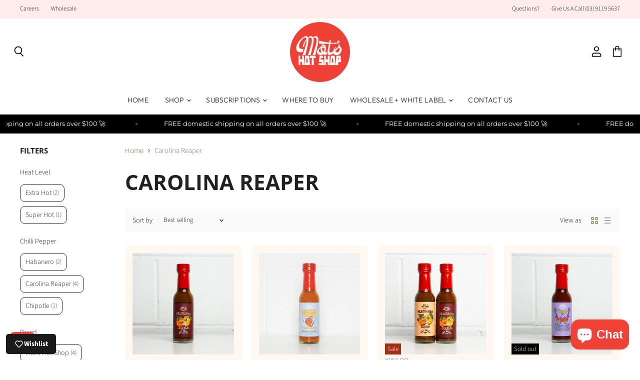

--- FILE ---
content_type: text/javascript; charset=utf-8
request_url: https://matshotshop.com/products/cherry-cherry-bang-bang-hot-sauce.js
body_size: 708
content:
{"id":9105402364136,"title":"Cherry Cherry BANG! BANG! Hot Sauce","handle":"cherry-cherry-bang-bang-hot-sauce","description":"\u003cp\u003e\u003cmeta charset=\"utf-8\"\u003eSnakes alive, it's a wild wild west out there in Spiceland, and the most feared outlaws have just arrived in town, the super hot Cherry Cherry Bang! Bang!. This sauce contains gourmet dark cherries, sweet Australian wildflower honey and the sting of more than 50% Carolina Reaper Pepper for incredible heat. Perfect for anything barbecued or grilled, Cherry Cherry Bang! Bang! is an ace in the hole that any cowboy will be sweet on. Yee Haw!\u003c\/p\u003e\n\u003cp class=\"\"\u003e\u003cstrong\u003eHeat Level:\u003c\/strong\u003e\u003cspan\u003e \u003c\/span\u003e🌶🌶\u003cmeta charset=\"utf-8\"\u003e\u003cspan data-mce-fragment=\"1\"\u003e🌶\u003cmeta charset=\"utf-8\"\u003e🌶\u003c\/span\u003e\u003cmeta charset=\"utf-8\"\u003e\u003cspan data-mce-fragment=\"1\"\u003e🌶\u003c\/span\u003e\u003cspan\u003e \u003c\/span\u003e\u003ci\u003eSuper Hot\u003c\/i\u003e\u003c\/p\u003e\n\u003cp class=\"\"\u003e\u003cstrong\u003eIngredients: \u003c\/strong\u003ecarolina reaper peppers, black cherries, vinegar, wildflower honey\u003c\/p\u003e\n\u003cp class=\"\"\u003e\u003cstrong\u003eSize: \u003c\/strong\u003e148ml (5 oz)\u003c\/p\u003e","published_at":"2025-03-20T18:42:26+11:00","created_at":"2025-03-20T18:38:29+11:00","vendor":"Mat's Hot Shop","type":"Hot Sauce","tags":["Australia","Australia\/NZ","Australian","Australian Hot Sauce","Black Cherries","Brand_Mat's Hot Shop","Carolina Reaper","Cherry","Chilli Pepper_Carolina Reaper","Country of Origin_Australia","Exclusive","Heat Level_Super Hot","Honey","Hot Sauce","Mat's Hot Shop","Mat's Hot Shop Australia","Shop","Super Hot","Top50_2023","Wildflower Honey"],"price":3000,"price_min":3000,"price_max":3000,"available":false,"price_varies":false,"compare_at_price":null,"compare_at_price_min":0,"compare_at_price_max":0,"compare_at_price_varies":false,"variants":[{"id":47172234838248,"title":"Default Title","option1":"Default Title","option2":null,"option3":null,"sku":"MHS-CCBB","requires_shipping":true,"taxable":false,"featured_image":null,"available":false,"name":"Cherry Cherry BANG! BANG! Hot Sauce","public_title":null,"options":["Default Title"],"price":3000,"weight":327,"compare_at_price":null,"inventory_management":"shopify","barcode":"9357691000057","requires_selling_plan":false,"selling_plan_allocations":[]}],"images":["\/\/cdn.shopify.com\/s\/files\/1\/0490\/7640\/4385\/files\/cherry-cherry-bang-bang-hot-sauce-1330222.jpg?v=1761888490","\/\/cdn.shopify.com\/s\/files\/1\/0490\/7640\/4385\/files\/cherry-cherry-bang-bang-hot-sauce-1919172.jpg?v=1761888491","\/\/cdn.shopify.com\/s\/files\/1\/0490\/7640\/4385\/files\/cherry-cherry-bang-bang-hot-sauce-5017026.jpg?v=1761888490","\/\/cdn.shopify.com\/s\/files\/1\/0490\/7640\/4385\/products\/cherry-cherry-bang-bang-hot-sauce-9389370.jpg?v=1761888491","\/\/cdn.shopify.com\/s\/files\/1\/0490\/7640\/4385\/files\/cherry-cherry-bang-bang-hot-sauce-3394810.jpg?v=1761888491"],"featured_image":"\/\/cdn.shopify.com\/s\/files\/1\/0490\/7640\/4385\/files\/cherry-cherry-bang-bang-hot-sauce-1330222.jpg?v=1761888490","options":[{"name":"Title","position":1,"values":["Default Title"]}],"url":"\/products\/cherry-cherry-bang-bang-hot-sauce","media":[{"alt":"Cherry Cherry BANG! BANG! Hot Sauce - Mat's Hot Shop","id":37247596855528,"position":1,"preview_image":{"aspect_ratio":1.0,"height":2000,"width":2000,"src":"https:\/\/cdn.shopify.com\/s\/files\/1\/0490\/7640\/4385\/files\/cherry-cherry-bang-bang-hot-sauce-1330222.jpg?v=1761888490"},"aspect_ratio":1.0,"height":2000,"media_type":"image","src":"https:\/\/cdn.shopify.com\/s\/files\/1\/0490\/7640\/4385\/files\/cherry-cherry-bang-bang-hot-sauce-1330222.jpg?v=1761888490","width":2000},{"alt":"Cherry Cherry BANG! BANG! Hot Sauce - Mat's Hot Shop","id":37254949306600,"position":2,"preview_image":{"aspect_ratio":1.0,"height":2000,"width":2000,"src":"https:\/\/cdn.shopify.com\/s\/files\/1\/0490\/7640\/4385\/files\/cherry-cherry-bang-bang-hot-sauce-1919172.jpg?v=1761888491"},"aspect_ratio":1.0,"height":2000,"media_type":"image","src":"https:\/\/cdn.shopify.com\/s\/files\/1\/0490\/7640\/4385\/files\/cherry-cherry-bang-bang-hot-sauce-1919172.jpg?v=1761888491","width":2000},{"alt":"Cherry Cherry BANG! BANG! Hot Sauce - Mat's Hot Shop","id":36584017625320,"position":3,"preview_image":{"aspect_ratio":1.0,"height":1054,"width":1054,"src":"https:\/\/cdn.shopify.com\/s\/files\/1\/0490\/7640\/4385\/files\/cherry-cherry-bang-bang-hot-sauce-5017026.jpg?v=1761888490"},"aspect_ratio":1.0,"height":1054,"media_type":"image","src":"https:\/\/cdn.shopify.com\/s\/files\/1\/0490\/7640\/4385\/files\/cherry-cherry-bang-bang-hot-sauce-5017026.jpg?v=1761888490","width":1054},{"alt":"Cherry Cherry BANG! BANG! Hot Sauce - Mat's Hot Shop","id":32732845113576,"position":4,"preview_image":{"aspect_ratio":1.0,"height":1062,"width":1062,"src":"https:\/\/cdn.shopify.com\/s\/files\/1\/0490\/7640\/4385\/products\/cherry-cherry-bang-bang-hot-sauce-9389370.jpg?v=1761888491"},"aspect_ratio":1.0,"height":1062,"media_type":"image","src":"https:\/\/cdn.shopify.com\/s\/files\/1\/0490\/7640\/4385\/products\/cherry-cherry-bang-bang-hot-sauce-9389370.jpg?v=1761888491","width":1062},{"alt":"Cherry Cherry BANG! BANG! Hot Sauce - Mat's Hot Shop","id":37247723274472,"position":5,"preview_image":{"aspect_ratio":1.0,"height":2000,"width":2000,"src":"https:\/\/cdn.shopify.com\/s\/files\/1\/0490\/7640\/4385\/files\/cherry-cherry-bang-bang-hot-sauce-3394810.jpg?v=1761888491"},"aspect_ratio":1.0,"height":2000,"media_type":"image","src":"https:\/\/cdn.shopify.com\/s\/files\/1\/0490\/7640\/4385\/files\/cherry-cherry-bang-bang-hot-sauce-3394810.jpg?v=1761888491","width":2000}],"requires_selling_plan":false,"selling_plan_groups":[]}

--- FILE ---
content_type: text/javascript; charset=utf-8
request_url: https://matshotshop.com/products/mats-hot-shop-peachango-diablo.js
body_size: 1443
content:
{"id":8423909392616,"title":"Peachango Diablo Hot Sauce","handle":"mats-hot-shop-peachango-diablo","description":"\u003cp\u003ePeachango Diablo is a daring, devilish version of the beloved Peachango Tango. Enjoy an extra hot hit of flavour, crafted with juicy peaches, sweet mango, zesty seasonings, and a mix of Carolina Reapers and Habanero peppers. Just one spoonful is enough to tantalise the taste buds and get your feet moving with its sweet scorch. We've taken Mat's favourite sauce to a whole new level!\u003c\/p\u003e\n\u003cp class=\"\"\u003e\u003cstrong\u003eHeat Level:\u003c\/strong\u003e\u003cspan\u003e \u003c\/span\u003e🌶🌶\u003cmeta charset=\"utf-8\"\u003e\u003cspan data-mce-fragment=\"1\"\u003e🌶\u003c\/span\u003e\u003cmeta charset=\"utf-8\"\u003e\u003cspan data-mce-fragment=\"1\"\u003e🌶 \u003cem\u003eExtra Hot\u003c\/em\u003e\u003c\/span\u003e\u003c\/p\u003e\n\u003cp class=\"\"\u003e\u003cstrong\u003eSize: \u003c\/strong\u003e148ml (5 oz)\u003c\/p\u003e\n\u003cdetails open=\"\"\u003e\n\u003csummary\u003e\u003cspan class=\"headline\"\u003eIngredients\u003c\/span\u003e\u003c\/summary\u003e\n\u003cdiv class=\"indent-content\"\u003e\n\u003cp\u003epeaches, vinegar, carolina reaper, red habanero, brown sugar, mango nectar, molasses, sea salt, dijon mustard, garlic, black pepper, cumin, ginger, coriander seed, all spice\u003c\/p\u003e\n\u003c\/div\u003e\n\u003c\/details\u003e","published_at":"2023-12-22T14:58:04+11:00","created_at":"2023-10-31T18:45:35+11:00","vendor":"Mat's Hot Shop","type":"Hot Sauce","tags":["Australia","Australia\/NZ","Australian","Australian Hot Sauce","BFCMTOP10","Brand_Mat's Hot Shop","Carolina Reaper","Chilli Pepper_Carolina Reaper","Chilli Pepper_Habanero","Country of Origin_Australia","Extra Hot","Habanero","Heat Level_Extra Hot","Hot Sauce","Mango","Mat's Hot Shop","Mat's Hot Shop Australia","Most Popular","NYC Hot Sauce Expo","Originals","Peachango Tango","Peaches","Screaming Mimi Awards","Shop"],"price":2000,"price_min":2000,"price_max":2000,"available":true,"price_varies":false,"compare_at_price":null,"compare_at_price_min":0,"compare_at_price_max":0,"compare_at_price_varies":false,"variants":[{"id":45019611431144,"title":"Default Title","option1":"Default Title","option2":null,"option3":null,"sku":"MHS-PDIA","requires_shipping":true,"taxable":false,"featured_image":null,"available":true,"name":"Peachango Diablo Hot Sauce","public_title":null,"options":["Default Title"],"price":2000,"weight":327,"compare_at_price":null,"inventory_management":"shopify","barcode":"9357691000132","requires_selling_plan":false,"selling_plan_allocations":[]}],"images":["\/\/cdn.shopify.com\/s\/files\/1\/0490\/7640\/4385\/files\/complete-mats-hot-shop-originals-hot-sauce-gift-pack-8853679.jpg?v=1763688096","\/\/cdn.shopify.com\/s\/files\/1\/0490\/7640\/4385\/files\/ghost-berry-hot-sauce-2598601.jpg?v=1763687476","\/\/cdn.shopify.com\/s\/files\/1\/0490\/7640\/4385\/files\/peachango-hot-sauce-duo-gift-pack-9208698.jpg?v=1763687476"],"featured_image":"\/\/cdn.shopify.com\/s\/files\/1\/0490\/7640\/4385\/files\/complete-mats-hot-shop-originals-hot-sauce-gift-pack-8853679.jpg?v=1763688096","options":[{"name":"Title","position":1,"values":["Default Title"]}],"url":"\/products\/mats-hot-shop-peachango-diablo","media":[{"alt":"Complete Mat's Hot Shop Originals Hot Sauce Gift Pack - Mat's Hot Shop","id":37247596822760,"position":1,"preview_image":{"aspect_ratio":1.0,"height":2000,"width":2000,"src":"https:\/\/cdn.shopify.com\/s\/files\/1\/0490\/7640\/4385\/files\/complete-mats-hot-shop-originals-hot-sauce-gift-pack-8853679.jpg?v=1763688096"},"aspect_ratio":1.0,"height":2000,"media_type":"image","src":"https:\/\/cdn.shopify.com\/s\/files\/1\/0490\/7640\/4385\/files\/complete-mats-hot-shop-originals-hot-sauce-gift-pack-8853679.jpg?v=1763688096","width":2000},{"alt":"Ghost Berry Hot Sauce - Mat's Hot Shop","id":37246667522280,"position":2,"preview_image":{"aspect_ratio":1.0,"height":2000,"width":2000,"src":"https:\/\/cdn.shopify.com\/s\/files\/1\/0490\/7640\/4385\/files\/ghost-berry-hot-sauce-2598601.jpg?v=1763687476"},"aspect_ratio":1.0,"height":2000,"media_type":"image","src":"https:\/\/cdn.shopify.com\/s\/files\/1\/0490\/7640\/4385\/files\/ghost-berry-hot-sauce-2598601.jpg?v=1763687476","width":2000},{"alt":"Peachango Hot Sauce Duo Gift Pack - Mat's Hot Shop","id":37247723176168,"position":3,"preview_image":{"aspect_ratio":1.0,"height":2000,"width":2000,"src":"https:\/\/cdn.shopify.com\/s\/files\/1\/0490\/7640\/4385\/files\/peachango-hot-sauce-duo-gift-pack-9208698.jpg?v=1763687476"},"aspect_ratio":1.0,"height":2000,"media_type":"image","src":"https:\/\/cdn.shopify.com\/s\/files\/1\/0490\/7640\/4385\/files\/peachango-hot-sauce-duo-gift-pack-9208698.jpg?v=1763687476","width":2000}],"requires_selling_plan":false,"selling_plan_groups":[]}

--- FILE ---
content_type: text/javascript; charset=utf-8
request_url: https://matshotshop.com/products/roasted-reaper-wing-sauce.js
body_size: 1556
content:
{"id":9165933674728,"title":"Roasted Reaper Wing Sauce","handle":"roasted-reaper-wing-sauce","description":"\u003ch4\u003e\u003cstrong\u003eLIMITED RELEASE\u003c\/strong\u003e\u003c\/h4\u003e\n\u003cp data-start=\"173\" data-end=\"581\"\u003e\u003cspan style=\"font-family: -apple-system, BlinkMacSystemFont, 'San Francisco', 'Segoe UI', Roboto, 'Helvetica Neue', sans-serif; font-size: 0.875rem;\"\u003eRoasted Reaper Wing Sauce is hot, but happy. Made with real roasted capsicum, sweet dates, and a bold hit of Carolina Reaper chilies, it’s smoky, tangy, and sticks perfectly to wings. But this isn’t a one-trick sauce — it’s just as good on cauli bites, burgers, BBQ meats, tacos, and anything else that needs a fiery lift. No gimmicks, no extracts, just proper flavour and a serious kick. Small batch made. Designed for real heat lovers..\u003c\/span\u003e\u003c\/p\u003e\n\u003cp\u003e\u003cstrong\u003eHeat Level:\u003c\/strong\u003e\u003cspan\u003e \u003c\/span\u003e🌶\u003cmeta charset=\"utf-8\"\u003e🌶\u003cmeta charset=\"utf-8\"\u003e🌶\u003cmeta charset=\"utf-8\"\u003e🌶\u003cspan\u003e \u003c\/span\u003e\u003ci\u003eExtra Hot\u003c\/i\u003e\u003c\/p\u003e\n\u003cp class=\"\"\u003e\u003cb\u003eIngredients: \u003c\/b\u003eroasted red capsicum, white wine vinegar, water, carolina reaper puree (9%), pitted dates, lemon juice, olive oil, chipotle in adobo, salt, black garlic, toasted coriander seeds, smoked paprika\u003c\/p\u003e\n\u003cp class=\"\"\u003e\u003cstrong\u003eSize: \u003c\/strong\u003e148ml (5 oz)\u003cbr\u003e\u003cstrong\u003e\u003c\/strong\u003e\u003cspan class=\"_fadeIn_m1hgl_8\"\u003e\u003c\/span\u003e\u003c\/p\u003e","published_at":"2025-06-30T13:59:56+10:00","created_at":"2025-06-20T18:04:58+10:00","vendor":"Mat's Hot Shop","type":"Hot Sauce","tags":["Australia","Australia\/NZ","Australian","Australian Hot Sauce","Black Garlic","Brand_Mat's Hot Shop","Capsicum","Carolina Reaper","Chilli Pepper_Carolina Reaper","Chilli Pepper_Chipotle","Chipotle","Country of Origin_Australia","Dates","Exclusive","Extra Hot","Heat Level_Extra Hot","Hot Sauce","Hot Wing Sauces","Just Added","Lemon juice","Limited Edition","Mat's Hot Shop","Mat's Hot Shop Australia","Medium","Medium Heat","Medium Hot Sauce","Olive Oil","Red Capsicum","Roasted Capsicum","Roasted Reaper Wing Sauce","Shop","Wing Sauce"],"price":2200,"price_min":2200,"price_max":2200,"available":true,"price_varies":false,"compare_at_price":null,"compare_at_price_min":0,"compare_at_price_max":0,"compare_at_price_varies":false,"variants":[{"id":47430975750376,"title":"Default Title","option1":"Default Title","option2":null,"option3":null,"sku":"MHS-RRWS","requires_shipping":true,"taxable":false,"featured_image":null,"available":true,"name":"Roasted Reaper Wing Sauce","public_title":null,"options":["Default Title"],"price":2200,"weight":327,"compare_at_price":null,"inventory_management":"shopify","barcode":"9357691000262","requires_selling_plan":false,"selling_plan_allocations":[]}],"images":["\/\/cdn.shopify.com\/s\/files\/1\/0490\/7640\/4385\/files\/roasted-reaper-wing-sauce-7451421.jpg?v=1761888488","\/\/cdn.shopify.com\/s\/files\/1\/0490\/7640\/4385\/files\/ghost-berry-hot-sauce-2598601.jpg?v=1763687476"],"featured_image":"\/\/cdn.shopify.com\/s\/files\/1\/0490\/7640\/4385\/files\/roasted-reaper-wing-sauce-7451421.jpg?v=1761888488","options":[{"name":"Title","position":1,"values":["Default Title"]}],"url":"\/products\/roasted-reaper-wing-sauce","media":[{"alt":"Roasted Reaper Wing Sauce - Mat's Hot Shop","id":38214210093288,"position":1,"preview_image":{"aspect_ratio":1.0,"height":2000,"width":2000,"src":"https:\/\/cdn.shopify.com\/s\/files\/1\/0490\/7640\/4385\/files\/roasted-reaper-wing-sauce-7451421.jpg?v=1761888488"},"aspect_ratio":1.0,"height":2000,"media_type":"image","src":"https:\/\/cdn.shopify.com\/s\/files\/1\/0490\/7640\/4385\/files\/roasted-reaper-wing-sauce-7451421.jpg?v=1761888488","width":2000},{"alt":"Ghost Berry Hot Sauce - Mat's Hot Shop","id":37246667522280,"position":2,"preview_image":{"aspect_ratio":1.0,"height":2000,"width":2000,"src":"https:\/\/cdn.shopify.com\/s\/files\/1\/0490\/7640\/4385\/files\/ghost-berry-hot-sauce-2598601.jpg?v=1763687476"},"aspect_ratio":1.0,"height":2000,"media_type":"image","src":"https:\/\/cdn.shopify.com\/s\/files\/1\/0490\/7640\/4385\/files\/ghost-berry-hot-sauce-2598601.jpg?v=1763687476","width":2000}],"requires_selling_plan":false,"selling_plan_groups":[]}

--- FILE ---
content_type: application/x-javascript
request_url: https://app.sealsubscriptions.com/shopify/public/status/shop/mats-hot-shop.myshopify.com.js?1768979530
body_size: 63
content:
var sealsubscriptions_settings_updated='1768261716';

--- FILE ---
content_type: text/javascript; charset=utf-8
request_url: https://matshotshop.com/products/mats-hot-shop-peachango-hot-sauce-duo-gift-pack.js
body_size: 651
content:
{"id":8553314189544,"title":"Peachango Hot Sauce Duo Gift Pack","handle":"mats-hot-shop-peachango-hot-sauce-duo-gift-pack","description":"\u003cstyle type=\"text\/css\"\u003e\u003c!--td {border: 1px solid #cccccc;}br {mso-data-placement:same-cell;}--\u003e\u003c\/style\u003e\n\u003cp\u003eGet ready to feel the heat with Mat's Hot Shop Peachango Hot Sauce Duo Gift Pack! This pack includes our most popular product, Peachango Tango Hot Sauce, as well as the extra hot version, Peachango Diablo Hot Sauce. The ultimate combo for any hot sauce lover.\u003c\/p\u003e\n\u003cp\u003e\u003cstrong\u003eHeat Level:\u003c\/strong\u003e\u003cspan\u003e \u003c\/span\u003eMedium + Extra Hot\u003c\/p\u003e\n\u003cp\u003e\u003cstrong\u003eIngredients\u003c\/strong\u003e \u003c\/p\u003e\n\u003cp\u003e\u003cstrong\u003ePeachango Tango:\u003c\/strong\u003e\u003cspan\u003e \u003c\/span\u003epeaches, vinegar, red habanero, brown sugar, mango nectar, molasses, sea salt, dijon mustard, garlic, black pepper, cumin, ginger, coriander seed, all spice\u003c\/p\u003e\n\u003cp\u003e\u003cstrong\u003ePeachango Diablo:\u003c\/strong\u003e peaches, vinegar, carolina reaper, red habanero, brown sugar, mango nectar, molasses, sea salt, dijon mustard, garlic, black pepper, cumin, ginger, coriander seed, all spice\u003c\/p\u003e\n\u003cp\u003e\u003cstrong\u003eSize:\u003c\/strong\u003e\u003cspan\u003e \u003c\/span\u003e148ml x 2 bottles\u003c\/p\u003e","published_at":"2024-02-07T12:11:40+11:00","created_at":"2024-02-06T17:40:12+11:00","vendor":"Mat's Hot Shop","type":"Hot Sauce","tags":["Australia","Brand_Mat's Hot Shop","Carolina Reaper","Chilli Pepper_Carolina Reaper","Chilli Pepper_Habanero","Gift Pack","Gift Packs","Habanero","Hot Sauce","Mat's Hot Shop","Mat's Hot Shop Australia","Mat's Hot Shop Originals","Melbourne Hot Sauce Gift Pack","Most Popular","Most Popular Hot Sauce","Peachango Diablo","Peachango Duo","Peachango Tango","Shop"],"price":3400,"price_min":3400,"price_max":3400,"available":true,"price_varies":false,"compare_at_price":3800,"compare_at_price_min":3800,"compare_at_price_max":3800,"compare_at_price_varies":false,"variants":[{"id":45435776106728,"title":"Default Title","option1":"Default Title","option2":null,"option3":null,"sku":"MHS-PDUO","requires_shipping":true,"taxable":false,"featured_image":null,"available":true,"name":"Peachango Hot Sauce Duo Gift Pack","public_title":null,"options":["Default Title"],"price":3400,"weight":654,"compare_at_price":3800,"inventory_management":"shopify","barcode":"","requires_selling_plan":false,"selling_plan_allocations":[]}],"images":["\/\/cdn.shopify.com\/s\/files\/1\/0490\/7640\/4385\/files\/peachango-hot-sauce-duo-gift-pack-6821493.jpg?v=1761888491","\/\/cdn.shopify.com\/s\/files\/1\/0490\/7640\/4385\/files\/complete-mats-hot-shop-originals-hot-sauce-gift-pack-1801644.jpg?v=1763688096","\/\/cdn.shopify.com\/s\/files\/1\/0490\/7640\/4385\/files\/peachango-hot-sauce-duo-gift-pack-6564676.jpg?v=1763953335","\/\/cdn.shopify.com\/s\/files\/1\/0490\/7640\/4385\/files\/peachango-hot-sauce-duo-gift-pack-9208698.jpg?v=1763687476"],"featured_image":"\/\/cdn.shopify.com\/s\/files\/1\/0490\/7640\/4385\/files\/peachango-hot-sauce-duo-gift-pack-6821493.jpg?v=1761888491","options":[{"name":"Title","position":1,"values":["Default Title"]}],"url":"\/products\/mats-hot-shop-peachango-hot-sauce-duo-gift-pack","media":[{"alt":"Peachango Hot Sauce Duo Gift Pack - Mat's Hot Shop","id":37248044990696,"position":1,"preview_image":{"aspect_ratio":1.0,"height":2000,"width":2000,"src":"https:\/\/cdn.shopify.com\/s\/files\/1\/0490\/7640\/4385\/files\/peachango-hot-sauce-duo-gift-pack-6821493.jpg?v=1761888491"},"aspect_ratio":1.0,"height":2000,"media_type":"image","src":"https:\/\/cdn.shopify.com\/s\/files\/1\/0490\/7640\/4385\/files\/peachango-hot-sauce-duo-gift-pack-6821493.jpg?v=1761888491","width":2000},{"alt":"Complete Mat's Hot Shop Originals Hot Sauce Gift Pack - Mat's Hot Shop","id":37255002194152,"position":2,"preview_image":{"aspect_ratio":1.0,"height":2000,"width":2000,"src":"https:\/\/cdn.shopify.com\/s\/files\/1\/0490\/7640\/4385\/files\/complete-mats-hot-shop-originals-hot-sauce-gift-pack-1801644.jpg?v=1763688096"},"aspect_ratio":1.0,"height":2000,"media_type":"image","src":"https:\/\/cdn.shopify.com\/s\/files\/1\/0490\/7640\/4385\/files\/complete-mats-hot-shop-originals-hot-sauce-gift-pack-1801644.jpg?v=1763688096","width":2000},{"alt":"Peachango Hot Sauce Duo Gift Pack - Mat's Hot Shop","id":37247723208936,"position":3,"preview_image":{"aspect_ratio":1.0,"height":2000,"width":2000,"src":"https:\/\/cdn.shopify.com\/s\/files\/1\/0490\/7640\/4385\/files\/peachango-hot-sauce-duo-gift-pack-6564676.jpg?v=1763953335"},"aspect_ratio":1.0,"height":2000,"media_type":"image","src":"https:\/\/cdn.shopify.com\/s\/files\/1\/0490\/7640\/4385\/files\/peachango-hot-sauce-duo-gift-pack-6564676.jpg?v=1763953335","width":2000},{"alt":"Peachango Hot Sauce Duo Gift Pack - Mat's Hot Shop","id":37247723176168,"position":4,"preview_image":{"aspect_ratio":1.0,"height":2000,"width":2000,"src":"https:\/\/cdn.shopify.com\/s\/files\/1\/0490\/7640\/4385\/files\/peachango-hot-sauce-duo-gift-pack-9208698.jpg?v=1763687476"},"aspect_ratio":1.0,"height":2000,"media_type":"image","src":"https:\/\/cdn.shopify.com\/s\/files\/1\/0490\/7640\/4385\/files\/peachango-hot-sauce-duo-gift-pack-9208698.jpg?v=1763687476","width":2000}],"requires_selling_plan":false,"selling_plan_groups":[]}